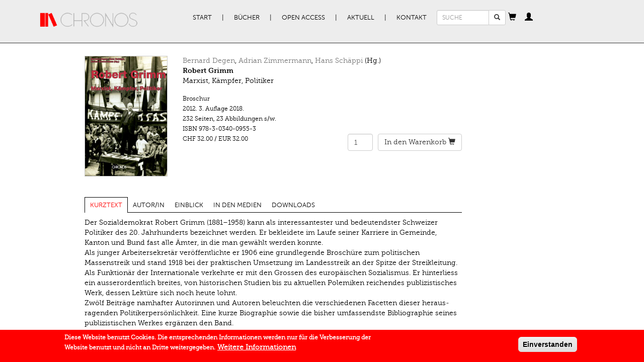

--- FILE ---
content_type: text/html; charset=utf-8
request_url: https://www.chronos-verlag.ch/node/20514?article=24339
body_size: 12953
content:
<!DOCTYPE html>
<html lang="de" dir="ltr" prefix="og: http://ogp.me/ns# content: http://purl.org/rss/1.0/modules/content/ dc: http://purl.org/dc/terms/ foaf: http://xmlns.com/foaf/0.1/ rdfs: http://www.w3.org/2000/01/rdf-schema# sioc: http://rdfs.org/sioc/ns# sioct: http://rdfs.org/sioc/types# skos: http://www.w3.org/2004/02/skos/core# xsd: http://www.w3.org/2001/XMLSchema#">
<head>
  <link rel="profile" href="http://www.w3.org/1999/xhtml/vocab" />
  <meta name="viewport" content="width=device-width, initial-scale=1.0">
  <meta charset="utf-8" />
<link rel="apple-touch-icon-precomposed" href="https://www.chronos-verlag.ch/sites/all/themes/omega/omega/apple-touch-icon-precomposed-114x114.png" sizes="114x114" />
<link rel="apple-touch-icon-precomposed" href="https://www.chronos-verlag.ch/sites/all/themes/omega/omega/apple-touch-icon-precomposed.png" />
<link rel="apple-touch-icon-precomposed" href="https://www.chronos-verlag.ch/sites/all/themes/omega/omega/apple-touch-icon-precomposed-72x72.png" sizes="72x72" />
<link rel="apple-touch-icon-precomposed" href="https://www.chronos-verlag.ch/sites/all/themes/omega/omega/apple-touch-icon-precomposed-144x144.png" sizes="144x144" />
<meta http-equiv="cleartype" content="on" />
<meta name="MobileOptimized" content="width" />
<meta name="HandheldFriendly" content="true" />
<link rel="shortcut icon" href="https://www.chronos-verlag.ch/sites/all/themes/cv/favicon.ico" type="image/vnd.microsoft.icon" />
<link rel="profile" href="http://www.w3.org/1999/xhtml/vocab" />
<meta name="viewport" content="width=device-width" />
<meta name="generator" content="Drupal 7 (https://www.drupal.org)" />
<link rel="canonical" href="https://www.chronos-verlag.ch/node/20514" />
<link rel="shortlink" href="https://www.chronos-verlag.ch/node/20514" />
<meta property="og:site_name" content="Chronos Verlag" />
<meta property="og:type" content="article" />
<meta property="og:url" content="https://www.chronos-verlag.ch/node/20514" />
<meta property="og:title" content="Robert Grimm" />
<meta property="og:updated_time" content="2018-08-06T09:25:43+02:00" />
<meta property="og:image" content="https://www.chronos-verlag.ch/sites/default/files/img_cover/978-3-0340-0955-3.jpg" />
<meta property="article:published_time" content="2017-12-28T17:25:24+01:00" />
<meta property="article:modified_time" content="2018-08-06T09:25:43+02:00" />
  <title>Robert Grimm | Chronos Verlag</title>
  <link type="text/css" rel="stylesheet" href="https://www.chronos-verlag.ch/sites/default/files/css/css_ChvGnDK6KNYZtPymMddFw2MbZMcIOSLwJ6q2z1g9C3U.css" media="all" />
<link type="text/css" rel="stylesheet" href="https://www.chronos-verlag.ch/sites/default/files/css/css_nkveAshVdseAaEkQZ8tzqvN9nWaY9y1m7sqrgMmsde4.css" media="all" />
<style>#sliding-popup.sliding-popup-bottom,#sliding-popup.sliding-popup-bottom .eu-cookie-withdraw-banner,.eu-cookie-withdraw-tab{background:#ff0000;}#sliding-popup.sliding-popup-bottom.eu-cookie-withdraw-wrapper{background:transparent}#sliding-popup .popup-content #popup-text h1,#sliding-popup .popup-content #popup-text h2,#sliding-popup .popup-content #popup-text h3,#sliding-popup .popup-content #popup-text p,#sliding-popup label,#sliding-popup div,.eu-cookie-compliance-secondary-button,.eu-cookie-withdraw-tab{color:#ffffff !important;}.eu-cookie-withdraw-tab{border-color:#ffffff;}.eu-cookie-compliance-more-button{color:#ffffff !important;}
</style>
<link type="text/css" rel="stylesheet" href="https://www.chronos-verlag.ch/sites/default/files/css/css_2RdTjkzo0eI-1QJbfPNMhGNiVz561B4JM9Fu6jFJ45U.css" media="all" />
<link type="text/css" rel="stylesheet" href="https://www.chronos-verlag.ch/sites/default/files/css/css_cWyzsuHEPB9Coe3zm5MJGegkR2pYLvQDetCGFcg40PQ.css" media="all" />
  <!-- HTML5 element support for IE6-8 -->
  <!--[if lt IE 9]>
    <script src="https://cdn.jsdelivr.net/html5shiv/3.7.3/html5shiv-printshiv.min.js"></script>
  <![endif]-->
  <!-- Matomo -->
  <script>
    var _paq = window._paq = window._paq || [];
    /* tracker methods like "setCustomDimension" should be called before "trackPageView" */
    _paq.push(['trackPageView']);
    _paq.push(['enableLinkTracking']);
    (function() {
      var u="//matomo.chronos-verlag.ch/";
      _paq.push(['setTrackerUrl', u+'matomo.php']);
      _paq.push(['setSiteId', '1']);
      var d=document, g=d.createElement('script'), s=d.getElementsByTagName('script')[0];
      g.async=true; g.src=u+'matomo.js'; s.parentNode.insertBefore(g,s);
    })();
  </script>
  <!-- End Matomo Code -->
  <script src="https://www.chronos-verlag.ch/sites/default/files/js/js_90AfNYFa6dzfqLYwWvPG9pzcr62zTrkVWmITP0kR6sQ.js"></script>
<script src="https://www.chronos-verlag.ch/sites/default/files/js/js_Q2kecghLvvd69tAPGWpW7ObwRsXWuwiJPaPsZga9Egc.js"></script>
<script src="https://www.chronos-verlag.ch/sites/default/files/js/js_jSUToTmGlXbxJsCS8j3ejlVUr7iHF1RPhPTPuIEm61g.js"></script>
<script src="https://www.chronos-verlag.ch/sites/default/files/js/js_X8-MlOk_tPPZwOgUoyhEDbaW--L-aEObOO7ADPH9HVs.js"></script>
<script src="https://www.chronos-verlag.ch/sites/default/files/js/js_OLgr-593LYCzF1vZ05PpqLNjLgPEsdxeuLPiASPOib8.js"></script>
<script>jQuery.extend(Drupal.settings, {"basePath":"\/","pathPrefix":"","ajaxPageState":{"theme":"cv","theme_token":"B8WnAs35vOqWxWzceolozFJzV91_urhKJFmmDboLh2k","jquery_version":"1.10","js":{"0":1,"sites\/all\/modules\/contrib\/eu_cookie_compliance\/js\/eu_cookie_compliance.js":1,"sites\/all\/themes\/bootstrap\/js\/bootstrap.js":1,"sites\/all\/modules\/contrib\/jquery_update\/replace\/jquery\/1.10\/jquery.min.js":1,"misc\/jquery-extend-3.4.0.js":1,"misc\/jquery.once.js":1,"misc\/drupal.js":1,"sites\/all\/themes\/omega\/omega\/js\/no-js.js":1,"sites\/all\/modules\/contrib\/eu_cookie_compliance\/js\/jquery.cookie-1.4.1.min.js":1,"sites\/all\/modules\/contrib\/jquery_update\/replace\/misc\/jquery.form.min.js":1,"misc\/ajax.js":1,"sites\/all\/modules\/contrib\/jquery_update\/js\/jquery_update.js":1,"public:\/\/languages\/de_BE0gPCrR58D5uLmBEaK7FBP41KhjQlGj2LRWHaudT6E.js":1,"sites\/all\/libraries\/colorbox\/jquery.colorbox-min.js":1,"sites\/all\/modules\/contrib\/colorbox\/js\/colorbox.js":1,"sites\/all\/modules\/contrib\/colorbox\/styles\/default\/colorbox_style.js":1,"sites\/all\/themes\/cv\/js\/articles_to_sell.js":1,"sites\/all\/modules\/contrib\/views\/js\/base.js":1,"sites\/all\/themes\/bootstrap\/js\/misc\/_progress.js":1,"sites\/all\/themes\/cv\/js\/article_focus.js":1,"sites\/all\/modules\/contrib\/views\/js\/ajax_view.js":1,"sites\/all\/themes\/cv\/js\/cart_popover.js":1,"sites\/all\/themes\/cv\/js\/personal_cabinet_popover.js":1,"sites\/all\/modules\/custom\/cv_common\/js\/quicktabs\/qt_easyresponsivetabs.js":1,"sites\/all\/themes\/cv\/js\/cv.behaviors.js":1,"sites\/all\/themes\/cv\/js\/bootstrap.min.js":1,"sites\/all\/themes\/cv\/smartmenu\/jquery.smartmenus.min.js":1,"sites\/all\/themes\/cv\/smartmenu\/addons\/bootstrap\/jquery.smartmenus.bootstrap.min.js":1,"sites\/all\/themes\/bootstrap\/js\/modules\/views\/js\/ajax_view.js":1,"sites\/all\/themes\/bootstrap\/js\/misc\/ajax.js":1},"css":{"sites\/all\/themes\/omega\/omega\/css\/modules\/system\/system.base.css":1,"sites\/all\/themes\/omega\/omega\/css\/modules\/system\/system.menus.theme.css":1,"sites\/all\/themes\/omega\/omega\/css\/modules\/system\/system.messages.theme.css":1,"sites\/all\/themes\/omega\/omega\/css\/modules\/system\/system.theme.css":1,"sites\/all\/modules\/contrib\/date\/date_api\/date.css":1,"sites\/all\/modules\/contrib\/date\/date_popup\/themes\/datepicker.1.7.css":1,"sites\/all\/themes\/omega\/omega\/css\/modules\/comment\/comment.theme.css":1,"modules\/node\/node.css":1,"sites\/all\/themes\/omega\/omega\/css\/modules\/field\/field.theme.css":1,"sites\/all\/modules\/contrib\/views\/css\/views.css":1,"sites\/all\/themes\/omega\/omega\/css\/modules\/search\/search.theme.css":1,"sites\/all\/themes\/omega\/omega\/css\/modules\/user\/user.base.css":1,"sites\/all\/themes\/omega\/omega\/css\/modules\/user\/user.theme.css":1,"sites\/all\/modules\/contrib\/colorbox\/styles\/default\/colorbox_style.css":1,"sites\/all\/modules\/contrib\/ctools\/css\/ctools.css":1,"sites\/all\/modules\/contrib\/wysiwyg_linebreaks\/wysiwyg_linebreaks.css":1,"sites\/all\/modules\/contrib\/field_group\/field_group.field_ui.css":1,"sites\/all\/modules\/custom\/cv_common\/css\/quicktabs\/responsive-tabs-horizontal.css":1,"sites\/all\/modules\/contrib\/eu_cookie_compliance\/css\/eu_cookie_compliance.css":1,"sites\/all\/themes\/cv\/css\/detail_book_page.min.css":1,"sites\/all\/themes\/omega\/omega\/css\/modules\/system\/system.menu.themes.css":1,"sites\/all\/themes\/omega\/omega\/css\/modules\/contextual\/contextual.base.css":1,"sites\/all\/modules\/contrib\/commerce\/modules\/cart\/theme\/commerce_cart.theme.css":1,"sites\/all\/modules\/contrib\/commerce\/modules\/line_item\/theme\/commerce_line_item.theme.css":1,"0":1,"sites\/all\/themes\/cv\/css\/bootstrap.min.css":1,"sites\/all\/themes\/cv\/css\/styles.min.css":1,"sites\/all\/themes\/cv\/css\/fonts.min.css":1,"all:0":1}},"colorbox":{"opacity":"0.85","current":"{current} von {total}","previous":"\u00ab Zur\u00fcck","next":"Weiter \u00bb","close":"Schlie\u00dfen","maxWidth":"98%","maxHeight":"98%","fixed":true,"mobiledetect":true,"mobiledevicewidth":"480px"},"urlIsAjaxTrusted":{"\/node\/20514?article=24339":true},"cvCommon":{"urlFragments":["kurztext","autor-in","einblick","in-den-medien","downloads"]},"eu_cookie_compliance":{"popup_enabled":1,"popup_agreed_enabled":0,"popup_hide_agreed":0,"popup_clicking_confirmation":1,"popup_scrolling_confirmation":0,"popup_html_info":"\u003Cdiv class=\u0022eu-cookie-compliance-banner eu-cookie-compliance-banner-info eu-cookie-compliance-banner--default\u0022\u003E\n  \u003Cdiv class=\u0022popup-content info\u0022\u003E\n    \u003Cdiv id=\u0022popup-text\u0022\u003E\n      \u003Cp\u003EDiese Website benutzt Cookies. Die entsprechenden Informationen werden nur f\u00fcr die Verbesserung der Website benutzt und\u00a0nicht an Dritte weitergegeben.\u003C\/p\u003E\n              \u003Cbutton type=\u0022button\u0022 class=\u0022find-more-button eu-cookie-compliance-more-button\u0022\u003EWeitere Informationen\u003C\/button\u003E\n          \u003C\/div\u003E\n    \n    \u003Cdiv id=\u0022popup-buttons\u0022 class=\u0022\u0022\u003E\n      \u003Cbutton type=\u0022button\u0022 class=\u0022agree-button eu-cookie-compliance-default-button\u0022\u003EEinverstanden\u003C\/button\u003E\n          \u003C\/div\u003E\n  \u003C\/div\u003E\n\u003C\/div\u003E","use_mobile_message":false,"mobile_popup_html_info":"\u003Cdiv class=\u0022eu-cookie-compliance-banner eu-cookie-compliance-banner-info eu-cookie-compliance-banner--default\u0022\u003E\n  \u003Cdiv class=\u0022popup-content info\u0022\u003E\n    \u003Cdiv id=\u0022popup-text\u0022\u003E\n      \u003Ch2\u003EWe use cookies on this site to enhance your user experience\u003C\/h2\u003E\n\u003Cp\u003EBy tapping the Accept button, you agree to us doing so.\u003C\/p\u003E\n              \u003Cbutton type=\u0022button\u0022 class=\u0022find-more-button eu-cookie-compliance-more-button\u0022\u003EWeitere Informationen\u003C\/button\u003E\n          \u003C\/div\u003E\n    \n    \u003Cdiv id=\u0022popup-buttons\u0022 class=\u0022\u0022\u003E\n      \u003Cbutton type=\u0022button\u0022 class=\u0022agree-button eu-cookie-compliance-default-button\u0022\u003EEinverstanden\u003C\/button\u003E\n          \u003C\/div\u003E\n  \u003C\/div\u003E\n\u003C\/div\u003E\n","mobile_breakpoint":"768","popup_html_agreed":"\u003Cdiv\u003E\n  \u003Cdiv class=\u0022popup-content agreed\u0022\u003E\n    \u003Cdiv id=\u0022popup-text\u0022\u003E\n      \u003Ch2\u003EThank you for accepting cookies\u003C\/h2\u003E\n\u003Cp\u003EYou can now hide this message or find out more about cookies.\u003C\/p\u003E\n    \u003C\/div\u003E\n    \u003Cdiv id=\u0022popup-buttons\u0022\u003E\n      \u003Cbutton type=\u0022button\u0022 class=\u0022hide-popup-button eu-cookie-compliance-hide-button\u0022\u003EHide\u003C\/button\u003E\n              \u003Cbutton type=\u0022button\u0022 class=\u0022find-more-button eu-cookie-compliance-more-button-thank-you\u0022 \u003EMore info\u003C\/button\u003E\n          \u003C\/div\u003E\n  \u003C\/div\u003E\n\u003C\/div\u003E","popup_use_bare_css":false,"popup_height":"auto","popup_width":"100%","popup_delay":1000,"popup_link":"\/agb","popup_link_new_window":1,"popup_position":null,"fixed_top_position":false,"popup_language":"de","store_consent":false,"better_support_for_screen_readers":0,"reload_page":0,"domain":"","domain_all_sites":0,"popup_eu_only_js":0,"cookie_lifetime":"365","cookie_session":false,"disagree_do_not_show_popup":0,"method":"default","whitelisted_cookies":"","withdraw_markup":"\u003Cbutton type=\u0022button\u0022 class=\u0022eu-cookie-withdraw-tab\u0022\u003EPrivacy settings\u003C\/button\u003E\n\u003Cdiv class=\u0022eu-cookie-withdraw-banner\u0022\u003E\n  \u003Cdiv class=\u0022popup-content info\u0022\u003E\n    \u003Cdiv id=\u0022popup-text\u0022\u003E\n      \u003Ch2\u003EWe use cookies on this site to enhance your user experience\u003C\/h2\u003E\n\u003Cp\u003EYou have given your consent for us to set cookies.\u003C\/p\u003E\n    \u003C\/div\u003E\n    \u003Cdiv id=\u0022popup-buttons\u0022\u003E\n      \u003Cbutton type=\u0022button\u0022 class=\u0022eu-cookie-withdraw-button\u0022\u003EWithdraw consent\u003C\/button\u003E\n    \u003C\/div\u003E\n  \u003C\/div\u003E\n\u003C\/div\u003E\n","withdraw_enabled":false,"withdraw_button_on_info_popup":0,"cookie_categories":[],"enable_save_preferences_button":1,"fix_first_cookie_category":1,"select_all_categories_by_default":0},"bootstrap":{"anchorsFix":"0","anchorsSmoothScrolling":"0","formHasError":1,"popoverEnabled":"1","popoverOptions":{"animation":1,"html":0,"placement":"right","selector":"","trigger":"click","triggerAutoclose":1,"title":"","content":"","delay":0,"container":"body"},"tooltipEnabled":"0","tooltipOptions":{"animation":1,"html":0,"placement":"auto bottom","selector":"","trigger":"hover focus","delay":0,"container":"body"}}});</script>
</head>
<body class="html not-front not-logged-in page-node page-node- page-node-20514 node-type-cv-book-display i18n-de section-node">
  <div id="skip-link">
    <a href="#main-content" class="element-invisible element-focusable">Direkt zum Inhalt</a>
  </div>
    <div class="header">
  <div class="container">
          <nav class="navbar primary-nav">
        <div class="container-fluid">
          <div class="navbar-header">
                          <a href="/" title="Start" rel="home" class="site-logo navbar-brand"><img src="https://www.chronos-verlag.ch/sites/all/themes/cv/logo.png" alt="Start"/></a>
                        <button type="button" class="navbar-toggle" data-toggle="collapse" data-target="#primary-nav">
              <span class="sr-only">Toggle navigation</span>
              <span class="icon-bar"></span>
              <span class="icon-bar"></span>
              <span class="icon-bar"></span>
            </button>
                          <button type="button" class="navbar-toggle" data-toggle="collapse" data-target="#search_form">
                <span class="glyphicon glyphicon-search"></span>              </button>
                          <button type="button" class="navbar-toggle" data-toggle="collapse" data-target="#cv_common_shopping_cart">
                <span class="glyphicon glyphicon-shopping-cart"></span>              </button>
                          <button type="button" class="navbar-toggle" data-toggle="collapse" data-target="#cv_common_personal_cabinet">
                <span class="glyphicon glyphicon-user"></span>              </button>
                      </div><!-- End of navbar-header -->
          <div class="collapse navbar-collapse" id="primary-nav">
            <ul class="menu nav navbar-nav"><li class="first leaf"><a href="/" title="">Start</a></li>
<li class="expanded dropdown"><a href="/alle-buecher" title="" data-target="#" class="dropdown-toggle">Bücher</a><ul class="dropdown-menu"><li class="first leaf"><a href="/alle-buecher">Alle Bücher</a></li>
<li class="leaf"><a href="/in-vorbereitung">In Vorbereitung</a></li>
<li class="leaf"><a href="/neuerscheinungen">Neuerscheinungen</a></li>
<li class="leaf"><a href="/aktuelle-reihen" title="">Reihen | Zeitschriften</a></li>
<li class="last leaf"><a href="/autor-innen">AutorInnen</a></li>
</ul></li>
<li class="expanded dropdown"><a href="/open-access" title="" data-target="#" class="dropdown-toggle">Open Access</a><ul class="dropdown-menu"><li class="first leaf"><a href="/open-access" title="">Open Access Bücher</a></li>
<li class="last leaf"><a href="/node/28290">Open Access Policy</a></li>
</ul></li>
<li class="expanded dropdown"><a href="/veranstaltungen" title="" data-target="#" class="dropdown-toggle">Aktuell</a><ul class="dropdown-menu"><li class="first leaf"><a href="/veranstaltungen">Veranstaltungen</a></li>
<li class="leaf"><a href="/im-gespr%C3%A4ch">Im Gespräch</a></li>
<li class="leaf"><a href="/rezensionen">Rezensionen</a></li>
<li class="last leaf"><a href="/newsletter-kataloge" title="">Newsletter | Kataloge</a></li>
</ul></li>
<li class="last expanded dropdown"><a href="/node/14275" data-target="#" class="dropdown-toggle">Kontakt</a><ul class="dropdown-menu"><li class="first leaf"><a href="/node/14275" title="">Verlag | Impressum</a></li>
<li class="leaf"><a href="/node/14285">Manuskripte</a></li>
<li class="leaf"><a href="/node/14286">Buchhandel</a></li>
<li class="last leaf"><a href="/agb">AGB | Datenschutz | GPSR</a></li>
</ul></li>
</ul>          </div><!-- End of primary-nav contents -->
                      <div class="collapse navbar-collapse" id="search_form">
              <form class="search-block-form form-search content-search navbar-form" action="/node/20514?article=24339" method="post" id="search-block-form" accept-charset="UTF-8"><div><div>
      <h2 class="element-invisible">Suchformular</h2>
    <div class="input-group"><input title="Geben Sie die Begriffe ein, nach denen Sie suchen." placeholder="SUCHE" class="input-sm form-control form-text" type="text" id="edit-search-block-form--2" name="search_block_form" value="" size="15" maxlength="128" /><span class="input-group-btn"><button type="submit" class="btn btn-default btn-sm search-button"><span class="icon glyphicon glyphicon-search" aria-hidden="true"></span>
</button></span></div><div class="form-actions form-wrapper form-group" id="edit-actions"><button class="element-invisible btn btn-primary form-submit" type="submit" id="edit-submit" name="op" value="Suche">Suche</button>
</div><input type="hidden" name="form_build_id" value="form-kCeoFBaSrBo0mFpk_AYHUpTa1C169r1wo-HnGPgg72w" />
<input type="hidden" name="form_id" value="search_block_form" />
</div>
</div></form>            </div>
                      <div class="collapse navbar-collapse" id="cv_common_shopping_cart">
              <div id="ajax-shopping-cart" class="block">
  <a id="shopping-cart-button" tabindex="0" role="button" data-trigger="manual" data-placement="bottom" data-content="Cart contents are being loaded."><span class="glyphicon glyphicon-shopping-cart"></span></a></div>
            </div>
                      <div class="collapse navbar-collapse" id="cv_common_personal_cabinet">
              <section id="block-cv-common-personal-cabinet" class="block block--cv-common block--cv-common-personal-cabinet" id="block-cv-common-personal-cabinet" class="block block--cv-common block--cv-common-personal-cabinet">

  <a
    id="personal-cabinet-popup-button"
    tabindex="0"
    role="button"
    data-trigger="manual"
    data-html="true"
    data-placement="bottom"
  ><span class="glyphicon glyphicon-user"></span>
  </a>

  <div id="personal-cabinet-popup">
    <ul class="nav personal-cabinet-links-list"><li class="log-in first"><a href="/user" class="btn btn-primary">Anmelden</a></li>
<li class="register last"><a href="/user/register" class="btn btn-success">Neu registrieren</a></li>
</ul>  </div>

</section>
            </div>
                    <!-- end of navbar contents -->
        </div>
      </nav><!-- End of navbar -->
          </div>
</div><!-- End of header -->
<div class="container content">
                            <div class="row">
          <div class="col-sm-8 col-sm-offset-1">
            <section id="block-views-cv-books-from-solr-book-page" class="block block--views block--views-cv-books-from-solr-book-page clearfix" id="block-views-cv-books-from-solr-book-page" class="block block--views block--views-cv-books-from-solr-book-page">

      
  <div class="view view-cv-books-from-solr view-id-cv_books_from_solr view-display-id-book_page view-dom-id-6b3add443e250ef3dacf8988cd57403d">
      
  
  
  
      <div class="view-content">
      
  <div class="views-row views-row-1 row">
    <div class="col-sm-3">
  <div class="book-cover">
          <a href="https://www.chronos-verlag.ch/sites/default/files/img_cover/978-3-0340-0955-3.jpg" title="Robert Grimm" class="colorbox" data-colorbox-gallery="gallery-node-20514-DHIkYJJMCx8"><img typeof="foaf:Image" class="img-responsive" src="https://www.chronos-verlag.ch/sites/default/files/img_cover/978-3-0340-0955-3.jpg" width="233" height="340" alt="" title="" /></a>      </div>
</div>
<div class="col-sm-9">
  <div class="book-header">
    <div class="views-field views-field-field-editors-title"><span class="field-content"><a href="/node/15772">Bernard Degen</a>, <a href="/node/16311">Adrian Zimmermann</a>, <a href="/node/16358">Hans Schäppi</a> (Hg.)</span></div><div class="views-field views-field-title"><strong class="field-content">Robert Grimm</strong></div><div class="views-field views-field-field-subtitle-1-value"><span class="field-content"><p>Marxist, Kämpfer, Politiker</p></span></div>  </div>
    <div class="book-details">
                  <div class="views-field views-field-nothing">            <div class="view view-cv-products-from-db view-id-cv_products_from_db view-display-id-detail_products view-dom-id-25d74b08e7e675002b4bd7508ef9faa9">
        
  
  
      <div class="view-content">
        <div class="views-row views-row-1 views-row-odd views-row-first views-row-last">
      <div class="views-field views-field-field-bookbinding">    <div class="field-content">Broschur</div></div>  <div class="views-field views-field-field-publication-date-text">    <span class="date-display-single" property="dc:date" datatype="xsd:dateTime" content="2012-06-30T00:00:00+02:00">2012.</span> <span class="views-field views-field-field-publication-date-text">3. Auflage 2018.</span></div>  <span class="views-field views-field-field-number-of-pages">    <span class="field-content">232 Seiten</span></span><span class="inline-separator">, </span>     <span class="views-field views-field-field-number-of-bw-images">    <span class="field-content">23 Abbildungen s/w.</span></span>  <div class="views-field views-field-sku">  <span class="views-label views-label-sku">ISBN</span>  <span class="field-content">978-3-0340-0955-3</span></div>  <div class="row commerce-row">
          <div class="col-xs-6 col-sm- commerce-price">
        <div class="views-field views-field-commerce-price">                <span class="field-content">CHF 32.00</span> / <span class="field-content">EUR 32.00 </span>        </div>      </div>
          <div class="col-xs-6 add-to-cart-form">
        <div class="views-field views-field-add-to-cart-form">                <span class="field-content"><form class="commerce-add-to-cart commerce-cart-add-to-cart-form-5103 commerce-cart-add-to-cart-form-5103" autocomplete="off" action="/node/20514?article=24339" method="post" id="commerce-cart-add-to-cart-form-5103" accept-charset="UTF-8"><div><input type="hidden" name="product_id" value="5103" />
<input type="hidden" name="form_build_id" value="form-NWC6ReU6TIagcY5mx1VPa81bvJ9SuKiWgY-WZT-xPhE" />
<input type="hidden" name="form_id" value="commerce_cart_add_to_cart_form_5103" />
<div id="edit-line-item-fields" class="form-wrapper form-group"></div><div class="form-item form-item-quantity form-type-numberfield form-group"><input class="form-control form-text form-number" type="number" id="edit-quantity" name="quantity" value="1" step="1" /></div><button type="submit" id="edit-submit--2" name="op" value="&lt;span class=&#039;cart-text&#039;&gt;In den Warenkorb&lt;/span&gt; &lt;span class=&quot;glyphicon glyphicon-shopping-cart&quot;&gt;&lt;/span&gt;" class="btn btn-default form-submit"><span class='cart-text'>In den Warenkorb</span> <span class="glyphicon glyphicon-shopping-cart"></span></button>
</div></form></span>        </div>      </div>
      </div>
  </div>
    </div>
  
  
  
  
  
  
</div></div>  </div>
  </div>
  </div>
    </div>
  
  
  
  
  
</div>
</section>
<section id="block-quicktabs-book-detail-page" class="block block--quicktabs block--quicktabs-book-detail-page clearfix" id="block-quicktabs-book-detail-page" class="block block--quicktabs block--quicktabs-book-detail-page">

      
  <div id="quickset-book_detail_page" class="quick-responsive col-sm-12"><ul class="resp-tabs-list"><li>Kurztext</li><li>Autor/in</li><li>Einblick</li><li>In den Medien</li><li>Downloads</li></ul><div class="resp-tabs-container"><div><div class="view view-cv-books-from-solr view-id-cv_books_from_solr view-display-id-kurztext_tab view-dom-id-7f2de200b6f2a7ef7a14f42b524ed6e4">
      
  
  
  
      <div class="view-content">
      
  <div class="views-row views-row-1">
    
  
  <div class="views-field views-field-field-description-value">    <span class="field-content"><p>Der Sozialdemokrat Robert Grimm (1881–1958) kann als interessantester und bedeutendster Schweizer Politiker des 20. Jahrhunderts bezeichnet werden. Er bekleidete im Laufe seiner Karriere in Gemeinde, Kanton und Bund fast alle Ämter, in die man gewählt werden konnte.<br />Als junger Arbeitersekretär veröffentlichte er 1906 eine grundlegende Broschüre zum politischen Massenstreik und stand 1918 bei der praktischen Umsetzung im Landesstreik an der Spitze der Streikleitung. Als Funktionär der Internationale verkehrte er mit den Grossen des europäischen Sozialismus. Er hinterliess ein ausserordentlich breites, von historischen Studien bis zu aktuellen Polemiken reichendes publizistisches Werk, dessen Lektüre sich noch heute lohnt.<br />Zwölf Beiträge namhafter Autorinnen und Autoren beleuchten die verschiedenen Facetten dieser heraus­ragenden Politikerpersönlichkeit. Eine kurze Bio­graphie sowie die bisher umfassendste Bibliographie seines publizistischen Werkes ergänzen den Band.</p></span>  </div>  </div>
    </div>
  
  
  
  
  
</div></div><div><section id="block-cv-common-author-tab" class="block block--cv-common block--cv-common-author-tab clearfix" id="block-cv-common-author-tab" class="block block--cv-common block--cv-common-author-tab">

      
  <div class="content row">
    <ul class="nav nav-tabs author-tabs col-sm-12"><li class="active"><a data-toggle="tab" href="#tab0">Bernard Degen</a></li><li><a data-toggle="tab" href="#tab1">Adrian Zimmermann</a></li><li><a data-toggle="tab" href="#tab2">Hans Schäppi</a></li></ul><div class="tab-content author-tabs-content"><div id="tab0" class="tab-pane active">
<div class="author-info">
    <div class="col-sm-12">
          <div class="author-title">
        <strong>
                      <a href="/node/15772" class="author-link">
              Bernard Degen            </a>
                  </strong>
      </div>
      <br>
              <div class="field-author-biography">
        <div class="field field--name-field-author-biography field--type-text-long field--label-hidden"><div class="field__items"><div class="field__item even"><p> (*1952), Dr. phil., war wissenschaftlicher Berater beim Historischen Lexikon der Schweiz und Oberassistent an der Universität Bern; Lehraufträge an den Universitäten Basel, Bern, Freiburg (CH) und Zürich.</p><p> </p></div></div></div>      </div>
              <hr>
      <div class="view-title">
        <strong>Bücher im Chronos Verlag</strong>
      </div>
      <br>
      <div class="view view-cv-books-from-db view-id-cv_books_from_db view-display-id-related_books view-dom-id-c1c66cc03dce97b96d56ecc47541f150">
        
  
  
      <div class="view-content">
      
      <div class="views-row views-row-1 views-row-odd views-row-first">
        
  <div class="views-field views-field-title">        <strong class="field-content"><a href="/node/28862">Von meiner Gesellenwanderung (1900–1902)</a></strong>  </div>  
  <div class="views-field views-field-field-subtitle-1">        <div class="field-content"><p>Aufzeichnungen des bedeutenden Politikers als junger Mann</p><p> </p></div>  </div>  
  <div class="views-field views-field-field-subtitle-2">        <div class="field-content"><p>Herausgegeben und kommentiert von Andreas Berz und Bernard Degen</p></div>  </div>  
  <div class="views-field views-field-nothing">        <span class="field-content"><div class="view view-cv-products-from-db view-id-cv_products_from_db view-display-id-popup_products view-dom-id-0dcc9e22b9d0c1a528caac011e317d35">
        
  
  
      <div class="view-content">
        <div class="views-row views-row-1 views-row-odd views-row-first views-row-last">
      
  <span class="views-field views-field-field-publication-date">        <span class="date-display-single" property="dc:date" datatype="xsd:dateTime" content="2025-04-14T00:00:00+02:00">2025.</span>  </span>  
  <span class="views-field views-field-field-bookbinding">        <span class="field-content">Gebunden</span>  </span>  
  <div class="views-field views-field-sku">    <span class="views-label views-label-sku">ISBN</span>    <span class="field-content">978-3-0340-1805-0</span>  </div>  
  <div class="views-field views-field-commerce-price">        <span class="field-content">CHF 22.00</span><span class="views-field views-field-field-price-eur"> / <span class="field-content">EUR 22.00 </span></span>  </div>  </div>
    </div>
  
  
  
  
  
  
</div></span>  </div>    </div>
        <div class="views-row views-row-2 views-row-even">
        
  <div class="views-field views-field-title">        <strong class="field-content"><a href="/node/20879">Zimmerwald und Kiental</a></strong>  </div>  
  <div class="views-field views-field-field-subtitle-1">        <div class="field-content">Weltgeschichte auf dem Dorfe</div>  </div>  
  <div class="views-field views-field-nothing">        <span class="field-content"><div class="view view-cv-products-from-db view-id-cv_products_from_db view-display-id-popup_products view-dom-id-088b6302bd5c9321e9ebc8542a236df2">
        
  
  
      <div class="view-content">
        <div class="views-row views-row-1 views-row-odd views-row-first views-row-last">
      
  <div class="views-field views-field-field-publication-date-text">        <span class="date-display-single" property="dc:date" datatype="xsd:dateTime" content="2015-09-30T00:00:00+02:00">2015.</span> <span class="views-field views-field-field-publication-date-text">2. Auflage 2015.</span>  </div>  
  <span class="views-field views-field-field-bookbinding">        <span class="field-content">Broschur</span>  </span>  
  <div class="views-field views-field-sku">    <span class="views-label views-label-sku">ISBN</span>    <span class="field-content">978-3-0340-1298-0</span>  </div>  
  <span class="views-field views-field-commerce-price">        <span class="field-content">CHF 38.00</span>  </span>       /   
  <span class="views-field views-field-field-price-eur">        <span class="field-content">EUR 38.00 </span>  </span>  </div>
    </div>
  
  
  
  
  
  
</div></span>  </div>    </div>
        <div class="views-row views-row-3 views-row-odd views-row-last">
        
  <div class="views-field views-field-title">        <strong class="field-content"><a href="/node/19925">Krisen und Stabilisierung</a></strong>  </div>  
  <div class="views-field views-field-field-subtitle-1">        <div class="field-content"><p>Die Schweiz in der Zwischenkriegszeit</p></div>  </div>  
  <div class="views-field views-field-nothing">        <span class="field-content"><div class="view view-cv-products-from-db view-id-cv_products_from_db view-display-id-popup_products view-dom-id-ea687c13a48e284883a0acf634224aa0">
        
  
  
      <div class="view-content">
        <div class="views-row views-row-1 views-row-odd views-row-first views-row-last">
      
  <span class="views-field views-field-field-publication-date">        <span class="date-display-single" property="dc:date" datatype="xsd:dateTime" content="1998-12-31T00:00:00+01:00">1998.</span>  </span>  
  <span class="views-field views-field-field-bookbinding">        <span class="field-content">Broschur</span>  </span>  
  <div class="views-field views-field-sku">    <span class="views-label views-label-sku">ISBN</span>    <span class="field-content">978-3-905312-67-6</span>  </div>  
  <div class="views-field views-field-commerce-price">        <span class="field-content">CHF 48.00</span><span class="views-field views-field-field-price-eur"> / <span class="field-content">EUR 29.00 </span></span>  </div>  </div>
    </div>
  
  
  
  
  
  
</div></span>  </div>    </div>
      </div>
  
  
  
  
  
  
</div>              <hr>
      <div class="view-title">
        <strong>Aufsätze im Chronos Verlag</strong>
      </div>
      <br>
      <div class="view view-cv-books-from-db view-id-cv_books_from_db view-display-id-related_articles view-dom-id-e77e797e4f7913f5b0b5cc9da35e18d2">
        
  
  
      <div class="view-content">
      
      <div class="views-row views-row-1 views-row-odd views-row-first">
        
  <div class="views-field views-field-title">        <strong class="field-content"><a href="/node/26510?article=26728#einblick">Vom schwierigen Umgang der schweizerischen Geschichtsschreibung mit dem Landesstreik vom November 1918</a></strong>  </div>  
  <span class="views-field views-field-field-book-title">        <span class="field-content">In: <a href="/node/26510">Der Landesstreik 1918 / La Grève générale de 1918</a></span>  </span>         
  <span class="views-field views-field-field-sort-publication-date">        2018.  </span>         
  <span class="views-field views-field-field-page-from">        S. 43–62  </span>    </div>
        <div class="views-row views-row-2 views-row-even">
        
  <div class="views-field views-field-title">        <strong class="field-content"><a href="/node/20879?article=24596#einblick">Der Niedergang der Zimmerwalder Bewegung</a></strong>  </div>  
  <span class="views-field views-field-field-book-title">        <span class="field-content">In: <a href="/node/20879">Zimmerwald und Kiental</a></span>  </span>         
  <span class="views-field views-field-field-sort-publication-date">        2015.  </span>    </div>
        <div class="views-row views-row-3 views-row-odd">
        
  <div class="views-field views-field-title">        <strong class="field-content"><a href="/node/20879?article=23368#einblick">Die linke Opposition erwacht</a></strong>  </div>  
  <span class="views-field views-field-field-book-title">        <span class="field-content">In: <a href="/node/20879">Zimmerwald und Kiental</a></span>  </span>         
  <span class="views-field views-field-field-sort-publication-date">        2015.  </span>    </div>
        <div class="views-row views-row-4 views-row-even">
        
  <div class="views-field views-field-title">        <strong class="field-content"><a href="/node/20879?article=23650#einblick">Die Zimmerwalder Konferenz</a></strong>  </div>  
  <span class="views-field views-field-field-book-title">        <span class="field-content">In: <a href="/node/20879">Zimmerwald und Kiental</a></span>  </span>         
  <span class="views-field views-field-field-sort-publication-date">        2015.  </span>    </div>
        <div class="views-row views-row-5 views-row-odd">
        
  <div class="views-field views-field-title">        <strong class="field-content"><a href="/node/20879?article=21880#einblick">Macht- und Orientierungslosigkeit im Sommer 1914</a></strong>  </div>  
  <span class="views-field views-field-field-book-title">        <span class="field-content">In: <a href="/node/20879">Zimmerwald und Kiental</a></span>  </span>         
  <span class="views-field views-field-field-sort-publication-date">        2015.  </span>    </div>
        <div class="views-row views-row-6 views-row-even">
        
  <div class="views-field views-field-title">        <strong class="field-content"><a href="/node/20879?article=23905#einblick">Von Zimmerwald bis Kiental</a></strong>  </div>  
  <span class="views-field views-field-field-book-title">        <span class="field-content">In: <a href="/node/20879">Zimmerwald und Kiental</a></span>  </span>         
  <span class="views-field views-field-field-sort-publication-date">        2015.  </span>    </div>
        <div class="views-row views-row-7 views-row-odd">
        
  <div class="views-field views-field-title">        <strong class="field-content"><a href="/node/20879?article=21268#einblick">Zwei Bauerndörfer in der Weltgeschichte</a></strong>  </div>  
  <span class="views-field views-field-field-book-title">        <span class="field-content">In: <a href="/node/20879">Zimmerwald und Kiental</a></span>  </span>         
  <span class="views-field views-field-field-sort-publication-date">        2015.  </span>    </div>
        <div class="views-row views-row-8 views-row-even">
        
  <div class="views-field views-field-title">        <strong class="field-content"><a href="/node/20514?article=24735#einblick" class="active">Biographischer Nachtrag</a></strong>  </div>  
  <span class="views-field views-field-field-book-title">        <span class="field-content">In: <a href="/node/20514" class="active">Robert Grimm</a></span>  </span>         
  <span class="views-field views-field-field-sort-publication-date">        2012.  </span>    </div>
        <div class="views-row views-row-9 views-row-odd">
        
  <div class="views-field views-field-title">        <strong class="field-content"><a href="/node/20514?article=21208#einblick" class="active">Einleitung</a></strong>  </div>  
  <span class="views-field views-field-field-book-title">        <span class="field-content">In: <a href="/node/20514" class="active">Robert Grimm</a></span>  </span>         
  <span class="views-field views-field-field-sort-publication-date">        2012.  </span>    </div>
        <div class="views-row views-row-10 views-row-even">
        
  <div class="views-field views-field-title">        <strong class="field-content"><a href="/node/20514?article=22427#einblick" class="active">Theorie und Praxis des Generalstreiks</a></strong>  </div>  
  <span class="views-field views-field-field-book-title">        <span class="field-content">In: <a href="/node/20514" class="active">Robert Grimm</a></span>  </span>         
  <span class="views-field views-field-field-sort-publication-date">        2012.  </span>    </div>
        <div class="views-row views-row-11 views-row-odd">
        
  <div class="views-field views-field-title">        <strong class="field-content"><a href="/node/20611?article=24525#einblick">Einbürgerung mit Hindernissen. Nikolai Wassiljewitsch Wassiljew, Muri bei Bern 1888</a></strong>  </div>  
  <span class="views-field views-field-field-book-title">        <span class="field-content">In: <a href="/node/20611">Transferts de technologie – Technologietransfer</a></span>  </span>         
  <span class="views-field views-field-field-sort-publication-date">        2010.  </span>    </div>
        <div class="views-row views-row-12 views-row-even">
        
  <div class="views-field views-field-title">        <strong class="field-content"><a href="/node/20516?article=25857#einblick">Nikolai Wassiljewitsch Wassilieff: Erster städtischer Arbeitersekretär</a></strong>  </div>  
  <span class="views-field views-field-field-book-title">        <span class="field-content">In: <a href="/node/20516">Käser, Künstler, Kommunisten</a></span>  </span>         
  <span class="views-field views-field-field-sort-publication-date">        2009.  </span>    </div>
        <div class="views-row views-row-13 views-row-odd">
        
  <div class="views-field views-field-title">        <strong class="field-content"><a href="/node/20358?article=21087#einblick">Entstehung und Entwicklung des schweizerischen Sozialstaates</a></strong>  </div>  
  <span class="views-field views-field-field-book-title">        <span class="field-content">In: <a href="/node/20358">Geschichte der Sozialversicherungen</a></span>  </span>         
  <span class="views-field views-field-field-sort-publication-date">        2007.  </span>    </div>
        <div class="views-row views-row-14 views-row-even">
        
  <div class="views-field views-field-title">        <strong class="field-content"><a href="/node/19938?article=22767#einblick">Arbeitsbeschaffung, sozialer Frieden und Denkmalpflege. Der Basler Arbeitsrappen (1936–1984)</a></strong>  </div>  
  <span class="views-field views-field-field-book-title">        <span class="field-content">In: <a href="/node/19938">Arbeitslosigkeit – Le chômage</a></span>  </span>         
  <span class="views-field views-field-field-sort-publication-date">        1996.  </span>    </div>
        <div class="views-row views-row-15 views-row-odd views-row-last">
        
  <div class="views-field views-field-title">        <strong class="field-content"><a href="/node/19663?article=25222#einblick">Von «Ausbeutern» und «Scharfmachern» zu «Sozialpartnern». Beziehungen zwischen Gewerkschaften und Unternehmern im Wandel</a></strong>  </div>  
  <span class="views-field views-field-field-book-title">        <span class="field-content">In: <a href="/node/19663">Bilder und Leitbilder im sozialen Wandel</a></span>  </span>         
  <span class="views-field views-field-field-sort-publication-date">        1991.  </span>    </div>
      </div>
  
  
  
  
  
  
</div>          </div>
</div>
</div><div id="tab1" class="tab-pane">
<div class="author-info">
    <div class="col-sm-12">
          <div class="author-title">
        <strong>
                      <a href="/node/16311" class="author-link">
              Adrian Zimmermann            </a>
                  </strong>
      </div>
      <br>
                      <hr>
      <div class="view-title">
        <strong>Aufsätze im Chronos Verlag</strong>
      </div>
      <br>
      <div class="view view-cv-books-from-db view-id-cv_books_from_db view-display-id-related_articles view-dom-id-c6bae1c41fdec554093239c1900df813">
        
  
  
      <div class="view-content">
      
      <div class="views-row views-row-1 views-row-odd views-row-first">
        
  <div class="views-field views-field-title">        <strong class="field-content"><a href="/node/26510?article=26740#einblick">Der Landesstreik und die wirtschaftlichen Streiks der Jahre 1916–1920. Streiflichter aus den Kantonen Bern und Aargau</a></strong>  </div>  
  <span class="views-field views-field-field-book-title">        <span class="field-content">In: <a href="/node/26510">Der Landesstreik 1918 / La Grève générale de 1918</a></span>  </span>         
  <span class="views-field views-field-field-sort-publication-date">        2018.  </span>         
  <span class="views-field views-field-field-page-from">        S. 255–274  </span>    </div>
        <div class="views-row views-row-2 views-row-even">
        
  <div class="views-field views-field-title">        <strong class="field-content"><a href="/node/26510?article=26743#einblick">Quellenbestände zum Landesstreik</a></strong>  </div>  
  <span class="views-field views-field-field-book-title">        <span class="field-content">In: <a href="/node/26510">Der Landesstreik 1918 / La Grève générale de 1918</a></span>  </span>         
  <span class="views-field views-field-field-sort-publication-date">        2018.  </span>         
  <span class="views-field views-field-field-page-from">        S. 307–323  </span>    </div>
        <div class="views-row views-row-3 views-row-odd">
        
  <div class="views-field views-field-title">        <strong class="field-content"><a href="/node/20879?article=24156#einblick">Konkurrenz aus dem Norden</a></strong>  </div>  
  <span class="views-field views-field-field-book-title">        <span class="field-content">In: <a href="/node/20879">Zimmerwald und Kiental</a></span>  </span>         
  <span class="views-field views-field-field-sort-publication-date">        2015.  </span>    </div>
        <div class="views-row views-row-4 views-row-even">
        
  <div class="views-field views-field-title">        <strong class="field-content"><a href="/node/20879?article=24390#einblick">Soziale Unrast in Europa infolge des Krieges</a></strong>  </div>  
  <span class="views-field views-field-field-book-title">        <span class="field-content">In: <a href="/node/20879">Zimmerwald und Kiental</a></span>  </span>         
  <span class="views-field views-field-field-sort-publication-date">        2015.  </span>    </div>
        <div class="views-row views-row-5 views-row-odd">
        
  <div class="views-field views-field-title">        <strong class="field-content"><a href="/node/20733?article=24114#einblick">Die Netzwerkindustrien. Zwischen Privatwirtschaft und Staat</a></strong>  </div>  
  <span class="views-field views-field-field-book-title">        <span class="field-content">In: <a href="/node/20733">Politikgeschichte in der Schweiz– eine historiografische Skizze</a></span>  </span>         
  <span class="views-field views-field-field-sort-publication-date">        2013.  </span>    </div>
        <div class="views-row views-row-6 views-row-even">
        
  <div class="views-field views-field-title">        <strong class="field-content"><a href="/node/20514?article=21208#einblick" class="active">Einleitung</a></strong>  </div>  
  <span class="views-field views-field-field-book-title">        <span class="field-content">In: <a href="/node/20514" class="active">Robert Grimm</a></span>  </span>         
  <span class="views-field views-field-field-sort-publication-date">        2012.  </span>    </div>
        <div class="views-row views-row-7 views-row-odd">
        
  <div class="views-field views-field-title">        <strong class="field-content"><a href="/node/20577?article=25901#einblick">«Zunftordnung» oder «erster Schritt […] zur Koordination der beiden hauptsächlichen Verkehrsträger»? Die Autotransport­ordnung (ATO)</a></strong>  </div>  
  <span class="views-field views-field-field-book-title">        <span class="field-content">In: <a href="/node/20577">Verkehrsgeschichte – Histoire des transports</a></span>  </span>         
  <span class="views-field views-field-field-sort-publication-date">        2010.  </span>    </div>
        <div class="views-row views-row-8 views-row-even views-row-last">
        
  <div class="views-field views-field-title">        <strong class="field-content"><a href="/node/20481?article=21458#einblick">«Tätigkeit … nicht müssige Stempelei». Arbeitsbeschaffung,  kollektives Arbeitsrecht und Lohnpolitik</a></strong>  </div>  
  <span class="views-field views-field-field-book-title">        <span class="field-content">In: <a href="/node/20481">Umbruch an der «inneren Front»</a></span>  </span>         
  <span class="views-field views-field-field-sort-publication-date">        2009.  </span>    </div>
      </div>
  
  
  
  
  
  
</div>          </div>
</div>
</div><div id="tab2" class="tab-pane">
<div class="author-info">
    <div class="col-sm-12">
          <div class="author-title">
        <strong>
                      <a href="/node/16358" class="author-link">
              Hans Schäppi            </a>
                  </strong>
      </div>
      <br>
                      <hr>
      <div class="view-title">
        <strong>Aufsätze im Chronos Verlag</strong>
      </div>
      <br>
      <div class="view view-cv-books-from-db view-id-cv_books_from_db view-display-id-related_articles view-dom-id-d63c0ad421e79a84aef7f3421d05cc80">
        
  
  
      <div class="view-content">
      
      <div class="views-row views-row-1 views-row-odd views-row-first">
        
  <div class="views-field views-field-title">        <strong class="field-content"><a href="/node/20514?article=21208#einblick" class="active">Einleitung</a></strong>  </div>  
  <span class="views-field views-field-field-book-title">        <span class="field-content">In: <a href="/node/20514" class="active">Robert Grimm</a></span>  </span>         
  <span class="views-field views-field-field-sort-publication-date">        2012.  </span>    </div>
        <div class="views-row views-row-2 views-row-even views-row-last">
        
  <div class="views-field views-field-title">        <strong class="field-content"><a href="/node/20514?article=24549#einblick" class="active">Zur politischen Aktualität von Robert Grimm</a></strong>  </div>  
  <span class="views-field views-field-field-book-title">        <span class="field-content">In: <a href="/node/20514" class="active">Robert Grimm</a></span>  </span>         
  <span class="views-field views-field-field-sort-publication-date">        2012.  </span>    </div>
      </div>
  
  
  
  
  
  
</div>          </div>
</div>
</div></div>  </div>

</section>
</div><div><div class="view view-cv-books-from-solr view-id-cv_books_from_solr view-display-id-einblick_tab view-dom-id-76e22595ce9927255b9b11cc9430e848">
      
  
  
  
      <div class="view-content">
      
  <div class="views-row views-row-1">
      <ul class="nav nav-tabs einblick-anchors">
          <li class="einblick-anchor">
        <a href="#field_files">Dateien</a>
      </li>
          <li class="einblick-anchor">
        <a href="#field_articles">Artikel</a>
      </li>
      </ul>

  
  <div  id="field_files">
    <div class="views-field views-field-field-files">        <span class="field-content"><span class="cv-no-icon-file"><span class="glyphicon glyphicon-chevron-right"></span> <a href="https://www.chronos-verlag.ch/sites/default/files/buchauszug_978-3-0340-0955-3_grimm.pdf" target="_blank" type="application/pdf; length=262330" title="buchauszug_978-3-0340-0955-3_grimm.pdf">Inhaltsverzeichnis und Buchauszug als PDF</a></span></span>    </div>  </div>
  <br>
  
  <div  id="field_articles">
    <div class="views-field views-field-field-articles">    <strong class="views-label views-label-field-articles">Artikel</strong>    <span class="field-content"><ul><li><div  about="/node/21208" typeof="sioc:Item foaf:Document" class="ds-1col node node--cv-articles node--promoted view-mode-article_book node--article-book node--cv-articles--article-book clearfix">

  
  <div class="field field-name-field-articles-author"><a href="/node/15772">Bernard Degen</a>, <a href="/node/16311">Adrian Zimmermann</a>, <a href="/node/16358">Hans Schäppi</a></div><div class="field field-name-title"><strong>Einleitung</strong></div></div>

</li>
<li><div  about="/node/21515" typeof="sioc:Item foaf:Document" class="ds-1col node node--cv-articles node--promoted view-mode-article_book node--article-book node--cv-articles--article-book clearfix">

  
  <div class="field field-name-title"><strong>Robert Grimm: Persönlichkeit, Leitbilder, Politik</strong></div></div>

</li>
<li><div  about="/node/21819" typeof="sioc:Item foaf:Document" class="ds-1col node node--cv-articles node--promoted view-mode-article_book node--article-book node--cv-articles--article-book clearfix">

  
  <div class="field field-name-field-articles-author"><a href="/node/17408">Josef Mooser</a></div><div class="field field-name-title"><strong>Robert Grimm und die deutsche Arbeiterbewegung 1914–1933</strong></div></div>

</li>
<li><div  about="/node/22124" typeof="sioc:Item foaf:Document" class="ds-1col node node--cv-articles node--promoted view-mode-article_book node--article-book node--cv-articles--article-book clearfix">

  
  <div class="field field-name-field-articles-author"><a href="/node/15035">Caroline Arni</a></div><div class="field field-name-title"><strong>«Der Sozi-Mann». Ehen und Lieben eines Arbeiterführers</strong></div></div>

</li>
<li><div  about="/node/22427" typeof="sioc:Item foaf:Document" class="ds-1col node node--cv-articles node--promoted view-mode-article_book node--article-book node--cv-articles--article-book clearfix">

  
  <div class="field field-name-field-articles-author"><a href="/node/15772">Bernard Degen</a></div><div class="field field-name-title"><strong>Theorie und Praxis des Generalstreiks</strong></div></div>

</li>
<li><div  about="/node/22723" typeof="sioc:Item foaf:Document" class="ds-1col node node--cv-articles node--promoted view-mode-article_book node--article-book node--cv-articles--article-book clearfix">

  
  <div class="field field-name-field-articles-author"><a href="/node/17409">Peter Martig</a></div><div class="field field-name-title"><strong>Eigenmächtig und visionär. Bauherr des Berner Staatsarchivs  am Falkenplatz</strong></div></div>

</li>
<li><div  about="/node/23020" typeof="sioc:Item foaf:Document" class="ds-1col node node--cv-articles node--promoted view-mode-article_book node--article-book node--cv-articles--article-book clearfix">

  
  <div class="field field-name-field-articles-author"><a href="/node/16287">Marc Vuilleumier</a></div><div class="field field-name-title"><strong>Eine internationale Führungsfigur des Sozialismus</strong></div></div>

</li>
<li><div  about="/node/23310" typeof="sioc:Item foaf:Document" class="ds-1col node node--cv-articles node--promoted view-mode-article_book node--article-book node--cv-articles--article-book clearfix">

  
  <div class="field field-name-field-articles-author"><a href="/node/16572">André Holenstein</a></div><div class="field field-name-title"><strong>Kampf, Trost und Heilsversprechen. Grimm als Historiker</strong></div></div>

</li>
<li><div  about="/node/23589" typeof="sioc:Item foaf:Document" class="ds-1col node node--cv-articles node--promoted view-mode-article_book node--article-book node--cv-articles--article-book clearfix">

  
  <div class="field field-name-field-articles-author"><a href="/node/14626">Brigitte Studer</a></div><div class="field field-name-title"><strong>Der Experte</strong></div></div>

</li>
<li><div  about="/node/23852" typeof="sioc:Item foaf:Document" class="ds-1col node node--cv-articles node--promoted view-mode-article_book node--article-book node--cv-articles--article-book clearfix">

  
  <div class="field field-name-field-articles-author"><a href="/node/16292">Andreas Thürer</a></div><div class="field field-name-title"><strong>Die Anti-Grimm-Kampagne von 1926</strong></div></div>

</li>
<li><div  about="/node/24104" typeof="sioc:Item foaf:Document" class="ds-1col node node--cv-articles node--promoted view-mode-article_book node--article-book node--cv-articles--article-book clearfix">

  
  <div class="field field-name-field-articles-author"><a href="/node/16504">Simon Wenger</a></div><div class="field field-name-title"><strong>Zwischen Markt und Plan. Energiebewirtschaftung  im Zweiten Weltkrieg</strong></div></div>

</li>
<li><div  about="/node/24339" typeof="sioc:Item foaf:Document" class="ds-1col node node--cv-articles node--promoted view-mode-article_book search-highlight node--article-book node--cv-articles--article-book clearfix">

  
  <div class="field field-name-field-articles-author"><a href="/node/14627">Jakob Tanner</a></div><div class="field field-name-title"><strong>Schweizerische Sozialdemokratie und Westintegration  nach dem Zweiten Weltkrieg</strong></div></div>

</li>
<li><div  about="/node/24549" typeof="sioc:Item foaf:Document" class="ds-1col node node--cv-articles node--promoted view-mode-article_book node--article-book node--cv-articles--article-book clearfix">

  
  <div class="field field-name-field-articles-author"><a href="/node/16358">Hans Schäppi</a></div><div class="field field-name-title"><strong>Zur politischen Aktualität von Robert Grimm</strong></div></div>

</li>
<li><div  about="/node/24735" typeof="sioc:Item foaf:Document" class="ds-1col node node--cv-articles node--promoted view-mode-article_book node--article-book node--cv-articles--article-book clearfix">

  
  <div class="field field-name-field-articles-author"><a href="/node/15772">Bernard Degen</a></div><div class="field field-name-title"><strong>Biographischer Nachtrag</strong></div></div>

</li>
<li><div  about="/node/24896" typeof="sioc:Item foaf:Document" class="ds-1col node node--cv-articles node--promoted view-mode-article_book node--article-book node--cv-articles--article-book clearfix">

  
  <div class="field field-name-field-articles-author"><a href="/node/17410">Andreas Berz</a></div><div class="field field-name-title"><strong>Die Schriften Robert Grimms. Bibliographischer Bericht</strong></div></div>

</li>
<li><div  about="/node/25035" typeof="sioc:Item foaf:Document" class="ds-1col node node--cv-articles node--promoted view-mode-article_book node--article-book node--cv-articles--article-book clearfix">

  
  <div class="field field-name-field-articles-author"><a href="/node/14765">Urs Kälin</a></div><div class="field field-name-title"><strong>Der Nachlass Robert Grimm</strong></div></div>

</li>
</ul></span>    </div>  </div>
  <br>
  </div>
    </div>
  
  
  
  
  
</div></div><div><div class="view view-cv-books-from-db view-id-cv_books_from_db view-display-id-medien_tab view-dom-id-a821a41095c96e9093095cf337ebd76f">
        
  
  
      <div class="view-content">
      
      <div class="views-row views-row-1 views-row-odd views-row-first views-row-last">
        
    <div class="views-field views-field-field-press-comments">  <strong class="views-label views-label-field-press-comments">Pressestimmen</strong>  <div class="field-content"><div class="entity entity-field-collection-item field-collection-item-field-press-comments clearfix" about="/field-collection/field-press-comments/1614" typeof="" class="entity entity-field-collection-item field-collection-item-field-press-comments">
  <div class="content">
    <div class="field field--name-field-collection-text field--type-text-long field--label-hidden"><div class="field__items"><div class="field__item even"><p>«Über Robert Grimm, den Arbeiterführer und Organisator des Generalstreiks von 1918, ist ein facettenreiches neues Buch erschienen. Der Sozialdemokrat, der während Jahrzehnten in Bern wirkte, war beliebt, aber wegen seiner autoritären Art auch gefürchtet.»<br />Simon Wälti, Der Bund</p></div></div></div>  </div>
</div>
<hr><div class="entity entity-field-collection-item field-collection-item-field-press-comments clearfix" about="/field-collection/field-press-comments/2032" typeof="" class="entity entity-field-collection-item field-collection-item-field-press-comments">
  <div class="content">
    <div class="field field--name-field-collection-text field--type-text-long field--label-hidden"><div class="field__items"><div class="field__item even"><p>«Grimm war vielleicht der Christoph Blocher der Sozialdemokratie: ein Ausnahmepolitiker mit einem untrüglichen Machtinstinkt, charismatischer Volkstribun, der seine Anhänger zur starken politischen Bewegung formte, radikal im Anspruch, pragmatisch im Handeln.»<br />Ur Rauber, Bücher am Sonntag (NZZ am Sonntag)</p></div></div></div>  </div>
</div>
<hr><div class="entity entity-field-collection-item field-collection-item-field-press-comments clearfix" about="/field-collection/field-press-comments/2271" typeof="" class="entity entity-field-collection-item field-collection-item-field-press-comments">
  <div class="content">
    <div class="field field--name-field-collection-text field--type-text-long field--label-hidden"><div class="field__items"><div class="field__item even"><p>«Das erste Jahrhundert der schweizerischen Arbeiterbewegung wird von den zwei grossen G bestimmt: Herman Greulich und Robert Grimm. Greulich … steht für den Aufbau der Gewerkschaften und der Sozialdemokratischen Partei, der vier Jahrzehnte jüngere Grimm für den im Landesstreik 1918 zugespitzten Klassenkampf und für die anschliessende vorsichtige Integration der Arbeiterbewegung.»<br />Christoph Schlatter, vpod-Magazin</p></div></div></div>  </div>
</div>
<hr><div class="entity entity-field-collection-item field-collection-item-field-press-comments clearfix" about="/field-collection/field-press-comments/2399" typeof="" class="entity entity-field-collection-item field-collection-item-field-press-comments">
  <div class="content">
    <div class="field field--name-field-collection-text field--type-text-long field--label-hidden"><div class="field__items"><div class="field__item even"><p>«Das linke Schwergewicht polarisierte zu Lebzeiten. Er tut es auch jetzt noch. Unbestritten ist seine Prägekraft für die jüngere Schweizergeschichte und für die Geschichte der Arbeiterbewegung. Ertragreich und spannend deshalb auch die Biographie des gebürtigen Zürcher Oberländers, der sich auch dem Zürcher Protestantismus stark verpflichtet fühlte – allerdings in seiner eigenen, politischen Färbung. […] Eine abwechslungsreiche und erhellende Lektüre, auch für jene, die Grimm keinen Platz in der politischen Heldengalerie zugestehen.»<br />Christian Schenk, notabene</p></div></div></div>  </div>
</div>
<hr><div class="entity entity-field-collection-item field-collection-item-field-press-comments clearfix" about="/field-collection/field-press-comments/2495" typeof="" class="entity entity-field-collection-item field-collection-item-field-press-comments">
  <div class="content">
    <div class="field field--name-field-collection-text field--type-text-long field--label-hidden"><div class="field__items"><div class="field__item even"><p>«Der Sammelband nähert sich Robert Grimm als Person und Persönlichkeit mit einem breiten und ausserordentlich spannenden Themenbündel, das die vielfältigen Aspekte seines persönlichen Wesens, gesellschaftlichen Denkens und politischen Handelns eindrucksvoll beleuchtet. Die Verschränkung eines individuellen biographischen und eines historisch übergeordneten Ansatzes ermöglicht den Zugang zum wortgewaltigen Arbeiterführer, der sich durch eine eigenwillige Dialektik von Theorie und Praxis charakterisieren lässt.»<br />Lukas Künzler, Berner Zeitschrift für Geschichte</p></div></div></div>  </div>
</div>
</div>  </div>    </div>
      </div>
  
  
  
  
  
  
</div></div><div><div class="view view-cv-books-from-db view-id-cv_books_from_db view-display-id-service_tab view-dom-id-13ba2a29ed1cbcac5f8b568d95ac8d5b">
        
  
  
      <div class="view-content">
      
      <div class="views-row views-row-1 views-row-odd views-row-first views-row-last">
        
  <div class="views-field views-field-field-book-cover">        <div class="field-content"><span class="cv-no-icon-file"><span class="glyphicon glyphicon-chevron-right"></span> <a href="https://www.chronos-verlag.ch/sites/default/files/pdf_cover/978-3-0340-0955-3.pdf" target="_blank" type="application/pdf; length=3618063" title="978-3-0340-0955-3.pdf">Buchumschlag als PDF</a></span></div>  </div>    </div>
      </div>
  
  
  
  
  
  
</div></div></div></div>
</section>
<article id="node-20514" class="node node--cv-book-display node--full node--cv-book-display--full clearfix" about="/node/20514" typeof="sioc:Item foaf:Document" role="article" class="node node--cv-book-display node--full node--cv-book-display--full">
    <header>
            <span property="dc:title" content="Robert Grimm" class="rdf-meta element-hidden"></span><span property="sioc:num_replies" content="0" datatype="xsd:integer" class="rdf-meta element-hidden"></span>      </header>
        </article>
          </div>
        </div>
              <!-- End of content region -->
    <br>
  </div>
  <script>var eu_cookie_compliance_cookie_name = "";</script>
<script src="https://www.chronos-verlag.ch/sites/default/files/js/js_Llgek5Zasqh0wiimoKH-uIdmSIEO0i9Cbi7UdXEdRgw.js"></script>
<script src="https://www.chronos-verlag.ch/sites/default/files/js/js_MRdvkC2u4oGsp5wVxBG1pGV5NrCPW3mssHxIn6G9tGE.js"></script>
</body>
</html>
